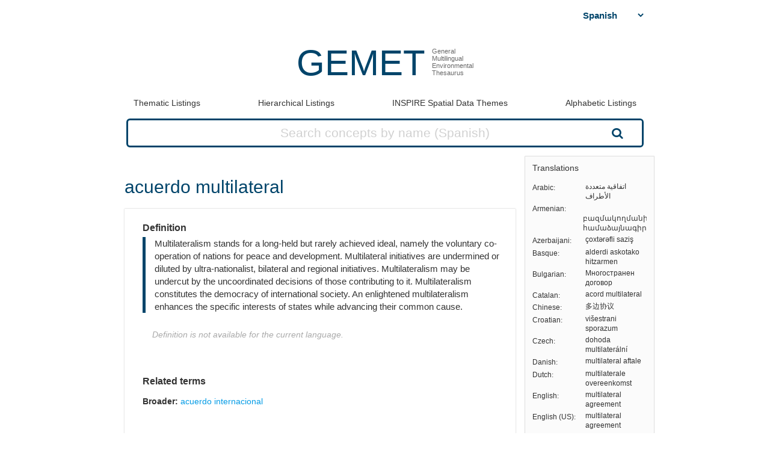

--- FILE ---
content_type: text/html; charset=utf-8
request_url: https://www.eionet.europa.eu/gemet/es/concept/5419
body_size: 16843
content:


<!doctype html>
<html>
  <head>
    <title>
      
 
 acuerdo multilateral

    </title>

    
      <link rel="stylesheet" type="text/css" href="/gemet/static/thesaurus/css/style.css" />
      <link rel="stylesheet" type="text/css" href="/gemet/static/thesaurus/css/bootstrap.min.css">
      <!--   <link rel="stylesheet" type="text/css" href="/gemet/static/thesaurus/css/bootstrap-theme.min.css"> -->
      <link rel="stylesheet" type="text/css" href="/gemet/static/thesaurus/css/materialize.min.css">
      <link rel="stylesheet" type="text/css" href="https://maxcdn.bootstrapcdn.com/font-awesome/4.7.0/css/font-awesome.min.css">
      <link rel="stylesheet" type="text/css" href="/gemet/static/thesaurus/css/select2.min.css" />
    
  </head>

  <body>

      <nav></nav>

      <div class="content container">
        
  

<!-- header -->
<div class="gemet-header">
  <!-- title -->
  <div class="header-title">
    <a href="/gemet/es/themes/" class="title">GEMET</a>
    <div class="subtitle">General<br>Multilingual<br>Environmental<br>Thesaurus</div>
    <div class="search_bar search_bar_fix">
      <div class="search_dropdown">
        <select name="select-language" id="js-change-language">
        
          <option value="ar"
          href="/gemet/ar/concept/5419"
          
          >Arabic</option>
        
          <option value="hy"
          href="/gemet/hy/concept/5419"
          
          >Armenian</option>
        
          <option value="az"
          href="/gemet/az/concept/5419"
          
          >Azerbaijani</option>
        
          <option value="eu"
          href="/gemet/eu/concept/5419"
          
          >Basque</option>
        
          <option value="bg"
          href="/gemet/bg/concept/5419"
          
          >Bulgarian</option>
        
          <option value="ca"
          href="/gemet/ca/concept/5419"
          
          >Catalan</option>
        
          <option value="zh-CN"
          href="/gemet/zh-CN/concept/5419"
          
          >Chinese</option>
        
          <option value="hr"
          href="/gemet/hr/concept/5419"
          
          >Croatian</option>
        
          <option value="cs"
          href="/gemet/cs/concept/5419"
          
          >Czech</option>
        
          <option value="da"
          href="/gemet/da/concept/5419"
          
          >Danish</option>
        
          <option value="nl"
          href="/gemet/nl/concept/5419"
          
          >Dutch</option>
        
          <option value="en"
          href="/gemet/en/concept/5419"
          
          >English</option>
        
          <option value="en-US"
          href="/gemet/en-US/concept/5419"
          
          >English (US)</option>
        
          <option value="et"
          href="/gemet/et/concept/5419"
          
          >Estonian</option>
        
          <option value="fi"
          href="/gemet/fi/concept/5419"
          
          >Finnish</option>
        
          <option value="fr"
          href="/gemet/fr/concept/5419"
          
          >French</option>
        
          <option value="ka"
          href="/gemet/ka/concept/5419"
          
          >Georgian</option>
        
          <option value="de"
          href="/gemet/de/concept/5419"
          
          >German</option>
        
          <option value="el"
          href="/gemet/el/concept/5419"
          
          >Greek</option>
        
          <option value="hu"
          href="/gemet/hu/concept/5419"
          
          >Hungarian</option>
        
          <option value="is"
          href="/gemet/is/concept/5419"
          
          >Icelandic</option>
        
          <option value="ga"
          href="/gemet/ga/concept/5419"
          
          >Irish</option>
        
          <option value="it"
          href="/gemet/it/concept/5419"
          
          >Italian</option>
        
          <option value="lv"
          href="/gemet/lv/concept/5419"
          
          >Latvian</option>
        
          <option value="lt"
          href="/gemet/lt/concept/5419"
          
          >Lithuanian</option>
        
          <option value="mt"
          href="/gemet/mt/concept/5419"
          
          >Maltese</option>
        
          <option value="no"
          href="/gemet/no/concept/5419"
          
          >Norwegian</option>
        
          <option value="pl"
          href="/gemet/pl/concept/5419"
          
          >Polish</option>
        
          <option value="pt"
          href="/gemet/pt/concept/5419"
          
          >Portuguese</option>
        
          <option value="ro"
          href="/gemet/ro/concept/5419"
          
          >Romanian</option>
        
          <option value="ru"
          href="/gemet/ru/concept/5419"
          
          >Russian</option>
        
          <option value="sk"
          href="/gemet/sk/concept/5419"
          
          >Slovak</option>
        
          <option value="sl"
          href="/gemet/sl/concept/5419"
          
          >Slovenian</option>
        
          <option value="es"
          href="/gemet/es/concept/5419"
          selected="selected"
          >Spanish</option>
        
          <option value="sv"
          href="/gemet/sv/concept/5419"
          
          >Swedish</option>
        
          <option value="tr"
          href="/gemet/tr/concept/5419"
          
          >Turkish</option>
        
          <option value="uk"
          href="/gemet/uk/concept/5419"
          
          >Ukrainian</option>
        
        </select>
      </div>
    </div>
  </div>
  <div class="gemet-menu">
  <button title="mobile-menu-button" class="expand-button menu-button"><i class="fa fa-bars" aria-hidden="true"></i></button>
  <a class=""
     href="/gemet/es/themes/">Thematic Listings</a>
  <!-- &nbsp;|&nbsp; -->
  <a class=""
     href="/gemet/es/groups/">Hierarchical Listings</a>
  <!-- &nbsp;|&nbsp; -->
  <a class=""
     href="/gemet/es/inspire-themes/">INSPIRE Spatial Data Themes</a>
  <!-- &nbsp;|&nbsp; -->
  <a class="alphabet "
     href="/gemet/es/alphabetic/">Alphabetic Listings</a>
  <!-- &nbsp;|&nbsp; -->
  <!-- <a href="/gemet/es/search/">Search Thesaurus</a> -->
  <a class="search-button ">
    Search Thesaurus
  </a>
</div>

<div class="search_bar huge">
  <form method="get"
        action='/gemet/es/search/'
        id='search-form'
        name="search-query"
        placeholder="Concepts, Groups, Themes...">
    
      <label for="id_query">Query:</label>
      <input id="id_query" type="text" name="query"
             value="" maxlength="255"
             placeholder="Search concepts by name (Spanish)"
             title="Search concepts by name (active language: Spanish)"/>
    
    <button type="submit" value="Search">Search</button>
  </form>

</div>

</div>

<!-- menu -->

<!--/header -->


  <!-- Side bar -->
  <div class="side-bar box">
    <!-- Translations -->
    <button class="expand-button">
      <img src="/gemet/static/thesaurus/img/language-icon.png"/>
    </button>
    <h6 class="no-margin-top">Translations</h6>
    <ul id="translations" class="dl-inline no-list">
      
      <li class="clearfix">
        <div class="dt">Arabic</div>
        <div class="dd">اتفاقية متعددة الأطراف</div>
      </li>
      
      <li class="clearfix">
        <div class="dt">Armenian</div>
        <div class="dd">բազմակողմանի համաձայնագիր</div>
      </li>
      
      <li class="clearfix">
        <div class="dt">Azerbaijani</div>
        <div class="dd">çoxtərəfli saziş</div>
      </li>
      
      <li class="clearfix">
        <div class="dt">Basque</div>
        <div class="dd">alderdi askotako hitzarmen</div>
      </li>
      
      <li class="clearfix">
        <div class="dt">Bulgarian</div>
        <div class="dd">Многостранен договор</div>
      </li>
      
      <li class="clearfix">
        <div class="dt">Catalan</div>
        <div class="dd">acord multilateral</div>
      </li>
      
      <li class="clearfix">
        <div class="dt">Chinese</div>
        <div class="dd">多边协议</div>
      </li>
      
      <li class="clearfix">
        <div class="dt">Croatian</div>
        <div class="dd">višestrani sporazum</div>
      </li>
      
      <li class="clearfix">
        <div class="dt">Czech</div>
        <div class="dd">dohoda multilaterální</div>
      </li>
      
      <li class="clearfix">
        <div class="dt">Danish</div>
        <div class="dd">multilateral aftale</div>
      </li>
      
      <li class="clearfix">
        <div class="dt">Dutch</div>
        <div class="dd">multilaterale overeenkomst</div>
      </li>
      
      <li class="clearfix">
        <div class="dt">English</div>
        <div class="dd">multilateral agreement</div>
      </li>
      
      <li class="clearfix">
        <div class="dt">English (US)</div>
        <div class="dd">multilateral agreement</div>
      </li>
      
      <li class="clearfix">
        <div class="dt">Estonian</div>
        <div class="dd">mitmepoolne leping</div>
      </li>
      
      <li class="clearfix">
        <div class="dt">Finnish</div>
        <div class="dd">monenvälinen sopimus</div>
      </li>
      
      <li class="clearfix">
        <div class="dt">French</div>
        <div class="dd">accord multilatéral</div>
      </li>
      
      <li class="clearfix">
        <div class="dt">Georgian</div>
        <div class="dd">მრავალმხრივი შეთანხმება</div>
      </li>
      
      <li class="clearfix">
        <div class="dt">German</div>
        <div class="dd">Multilaterales Abkommen</div>
      </li>
      
      <li class="clearfix">
        <div class="dt">Greek</div>
        <div class="dd">πολυμερής συμφωνία</div>
      </li>
      
      <li class="clearfix">
        <div class="dt">Hungarian</div>
        <div class="dd">többoldalú megállapodás</div>
      </li>
      
      <li class="clearfix">
        <div class="dt">Icelandic</div>
        <div class="dd">marghliða samkomulag</div>
      </li>
      
      <li class="clearfix">
        <div class="dt">Irish</div>
        <div class="dd">comhaontú iltaobhach</div>
      </li>
      
      <li class="clearfix">
        <div class="dt">Italian</div>
        <div class="dd">accordo multilaterale</div>
      </li>
      
      <li class="clearfix">
        <div class="dt">Latvian</div>
        <div class="dd">daudzpusējs līgums</div>
      </li>
      
      <li class="clearfix">
        <div class="dt">Lithuanian</div>
        <div class="dd">daugiašalis susitarimas</div>
      </li>
      
      <li class="clearfix">
        <div class="dt">Maltese</div>
        <div class="dd">ftehim multilaterali</div>
      </li>
      
      <li class="clearfix">
        <div class="dt">Norwegian</div>
        <div class="dd">multilateral avtale</div>
      </li>
      
      <li class="clearfix">
        <div class="dt">Polish</div>
        <div class="dd">porozumienie wielostronne</div>
      </li>
      
      <li class="clearfix">
        <div class="dt">Portuguese</div>
        <div class="dd">acordos multilaterais</div>
      </li>
      
      <li class="clearfix">
        <div class="dt">Romanian</div>
        <div class="dd">acord multilateral</div>
      </li>
      
      <li class="clearfix">
        <div class="dt">Russian</div>
        <div class="dd">многостороннее соглашение</div>
      </li>
      
      <li class="clearfix">
        <div class="dt">Slovak</div>
        <div class="dd">multilaterálna dohoda</div>
      </li>
      
      <li class="clearfix">
        <div class="dt">Slovenian</div>
        <div class="dd">večstranski (multilateralni) sporazum</div>
      </li>
      
      <li class="clearfix">
        <div class="dt">Spanish</div>
        <div class="dd">acuerdo multilateral</div>
      </li>
      
      <li class="clearfix">
        <div class="dt">Swedish</div>
        <div class="dd">multilateralt avtal</div>
      </li>
      
      <li class="clearfix">
        <div class="dt">Turkish</div>
        <div class="dd">çok taraflı sözleşme</div>
      </li>
      
      <li class="clearfix">
        <div class="dt">Ukrainian</div>
        <div class="dd">багатостороння угода</div>
      </li>
      
    </ul>
  </div>

  <!-- Concept -->
  <div class="selected-word">
    <div id="prefLabel">
      acuerdo multilateral
    </div>
    
  </div>

  <div class="text-area-wrapper">

  <!-- Definition -->
  <div class="text-area" id="definition">

  <div class="text-area">

    <h5 class="h5">Definition</h5>

    <p>
      Multilateralism stands for a long-held but rarely achieved ideal, namely the voluntary co-operation of nations for peace and development. Multilateral initiatives are undermined or diluted by ultra-nationalist, bilateral and regional initiatives. Multilateralism may be undercut by the uncoordinated decisions of those contributing to it. Multilateralism constitutes the democracy of international society. An enlightened multilateralism enhances the specific interests of states while advancing their common cause.
      
    </p>
    
    <p class="alert">Definition is not available for the current language.</p>
    

  </div>

 <!-- Alternatives -->
    

  <!-- Related terms -->
 <div class="text-area">
  <h5 class="h5">Related terms</h5>

  <!-- Broader -->
    
    <div>
      <h6>Broader:</h6>
       <ul class="listing">
        
        <li>
          <a href="/gemet/es/concept/4417">
              acuerdo internacional
          </a>
        </li>
        
      </ul>
    </div>
    

  <!-- Related -->
  

  <!-- Narrower -->
  

</div>
   <!-- Themes -->
    
      <div class="text-area">
        <h5 class="h5">Themes:</h5>
        <ul class="listing">
          
          <li>
            <a href="/gemet/es/theme/1">
                administración
            </a>
          </li>
          
        </ul>
      </div>
    

  <!-- Groups -->
    
      <div class="text-area">
          <h5 class="h5">Group:</h5>
            <ul class="listing">
            
              <li>
                <a href="/gemet/es/group/96">
                    ADMINISTRACIÓN, GESTIÓN, POLÍTICA, INSTITUCIONES, PLANIFICACIÓN
                </a>
              </li>
            
          </ul>
      </div>
    

  </div>
</div>

  <!-- Other relations -->
<div class="text-area modified">
  <h5 class="h5">Other relations</h5>
  <div class="listing">
    
    
    <ul>
      <h6 class="inline">Has exact match: </h6>
      
          <li class="inline">
          <a href="http://eurovoc.europa.eu/3463">EuroVoc: multilateral agreement</a></li>
      
    </ul>

    
    <ul>
      <h6 class="inline">Wikipedia article: </h6>
      
          <li class="inline">
          <a href="http://en.wikipedia.org/wiki/Multilateral_treaty">Multilateral treaty</a></li>
      
    </ul>

    
  </div>
</div>

  <!-- Scope -->
<div class="text-area modified" id="scope">
  <h5 class="h5">Scope note</h5>
  
    <p class="alert">Scope note is not available.</p>
  
</div>
  <!-- Concept URL -->
<div class="text-area" id="concepturl">
  <h5 class="h5 h5-url">Concept URL:
  http://www.eionet.europa.eu/gemet/concept/5419
  </h5>
</div>


      </div>

      <div class="footer-menu">
        
          <a href="/gemet/es/themes/">GEMET</a>
           |
          <a href="/gemet/es/exports/rdf/latest">Download</a>
          &nbsp;|&nbsp;
          <a href="/gemet/es/alphabets/">Alphabets</a>
          &nbsp;|&nbsp;
          <a href="/gemet/es/about/">About GEMET</a>
          &nbsp;|&nbsp;
          <a href="/gemet/es/webservices/">Web Services</a>
          &nbsp;|&nbsp;
          <a href="/gemet/es/definition-sources/">Definition sources</a>
          &nbsp;|&nbsp;
          <a href="/gemet/es/changes/">History of changes</a>
          &nbsp;|&nbsp;
          <a href="mailto:gemet@eea.europa.eu">Contact</a>

          
            &nbsp;|&nbsp;
            <a href="/gemet/auth/login/">Login</a>
          

        
        
    <div>
  
    
      GEMET - Concepts, version 4.2.3,
  6 Dec 2021
    
  
</div>


      </div>
    </div>

    <div class="backdrop-site"></div>
    <script src="/gemet/static/thesaurus/js/jquery.min.js"></script>
    <script src="/gemet/static/thesaurus/js/bootstrap.min.js"></script>
    <script src="/gemet/static/thesaurus/js/main.js"></script>
    <script src="/gemet/static/thesaurus/js/materialize.min.js"></script>

    
      <script type="text/javascript">
        var _paq = window._paq || [];
        /* tracker methods like "setCustomDimension" should be called before "trackPageView" */
        _paq.push(['trackPageView']);
        _paq.push(['enableLinkTracking']);
        (function() {
          var u="https://matomo.eea.europa.eu/";
          _paq.push(['setTrackerUrl', u+'matomo.php']);
          _paq.push(['setSiteId', '38']);
          var d=document, g=d.createElement('script'), s=d.getElementsByTagName('script')[0];
          g.type='text/javascript'; g.async=true; g.defer=true; g.src=u+'matomo.js'; s.parentNode.insertBefore(g,s);
        })();
      </script>
    
</body>
</html>


--- FILE ---
content_type: text/css
request_url: https://www.eionet.europa.eu/gemet/static/thesaurus/css/style.css
body_size: 8827
content:
/* remove default style for visited links */

a:visited{
    color: #2a6495;
}
/* before */

.direction-rtl {
    direction: rtl;
    text-align: right !important;
}

#workarea {
    font-family: 'Roboto', sans-serif;
    margin-top: -26px;
    padding-top: 26px;
    overflow-x: visible;
    font-size: 110%
}

.direction-rtl ul,
#workarea .direction-rtl ul {
    margin-left: auto!important;
    margin-right: 1.5em!important;
}

#left-box {
    width: 50%;
    float: left;
}

#right-box {
    margin-left: 51%;
}

.selected-elm {
    font-weight: bold;
    color: black;
}

.unavailable-letter {
    color: #aaa;
}

:before,
:after {
    font-family: FontAwesome;
}


/* helpers */


/* box */

.box {
    padding: 8px;
    background: #fbfbfb;
    border: 1px solid #ddd;
}

.box:before,
.box:after {
    content: " ";
    display: table;
}

.box:after {
    clear: both;
}


/* regular */

.regular {
    font-family: 'Roboto', sans-serif;
    font-size: 14px;
}


/* clearfix `*/

.clearfix:after {
    visibility: hidden;
    display: block;
    font-size: 0;
    content: " ";
    clear: both;
    height: 0;
}

.clearfix {
    display: inline-block;
}


/* start commented backslash hack \*/

* html .clearfix {
    height: 1%;
}

.clearfix {
    display: block;
}


/* close commented backslash hack */


/* list inline */

.list-inline {
    list-style-type: none;
    list-style-image: none;
    padding-left: 0;
    margin-left: -0.5em;
    margin-right: -0.5em;
}

.list-inline > li {
    display: inline-block;
    padding-left: 0.5em;
    padding-right: 0.5em;
}


/* dl-inline */

.dl-inline {
    margin-left: auto!important;
    margin-bottom: 12px;
}

.dl-inline .dt {
    float: left;
    width: 108px;
    margin-top: 0;
    margin-bottom: 0;
    margin-right: 12px;
    font-family: 'Muli', sans-serif;
    font-weight: normal;
}

.dl-inline .dt:after {
    content: ":";
}

.dl-inline .dd a {
    text-decoration: none!important;
}

.dl-inline .dd {
    margin-left: 120px!important;
    /* .dt width+margin; override eionet style */
    margin-top: 0!important;
}

.dl-inline .dd > li {
    display: inline;
}

.dl-inline .dd > li:after {
    content: ", ";
}

.edit-page li:after {
    /*content:'';*/
    display: none!important;
}

.dl-inline .dd > li:last-child:after {
    content: "";
}

ul.dl-inline > li {
    overflow: auto;
    margin-bottom: .5em;
}

#workarea .dl-inline .dd-list {
    margin-left: 120px;
}


/* no-visit */

.no-visit a:visited,
a.no-visit:visited {
    color: #2a6495;
}


/* muted */

.muted {
    color: #aaa;
}


/* small */

.small {
    font-size: smaller;
}


/* alert */

.alert {
    /*padding: 0.25em 0.5em;*/
    /*border-left: 3px solid #00446a;
        background: #C4DCE9;*/
    font-style: italic;
    color: #aaa;
    box-shadow: none!important;
}


/* caption */

.caption {
    font-size: smaller;
    font-style: italic;
}


/* example */

.example {
    padding: 0.25em;
    border: 1px dotted #ddd;
    background-color: #f6f6f6;
}

.example:before {
    content: "Example";
    display: block;
    font-style: italic;
    font-size: smaller;
    margin-bottom: 0.25em;
    color: #aaa;
}


/* important-note */

.important {
    padding-left: 1.5em;
    padding-right: 1.5em;
}

.important:before {
    content: "Important Note! ";
    font-weight: bold;
    display: block;
}


/* headings */

#workarea .h5-url,
.h5-url {
    border-bottom: 0!important;
    text-align: center;
    clear: both;
}


/* table */

.table {
    empty-cells: show;
    border-collapse: collapse;
    width: 100%;
    border: 1px solid #ddd;
    margin-bottom: 1em;
}

.table.auto {
    width: auto;
}

.table th {
    text-align: left;
    padding: 0.5em 1em;
    /*background-color: #f6f6f6;*/
}

.table td {
    vertical-align: top;
    padding: 0.5em 1em;
    border-top: 1px solid #ddd;
}

.table tbody tr:first-child td {
    border-top: 2px solid #ddd;
}

.table tbody tr:last-child td {
    border-bottom: 2px solid #ddd;
}


/* hr */

hr {
    margin: 1em auto;
    border: 0;
    height: 1px;
    background: #ddd;
}


/* letter-pagination */

.letter-pagination {
    margin: 0.5em auto;
    padding-bottom: 1em;
    border-bottom: 1px solid #ddd;
}

.letter-pagination a {
    display: inline-block;
    *display: inline;
    *zoom: 1;
    text-decoration: none;
    padding: 2px;
}

.letter-pagination a:visited {
    color: #2a6495;
}


/* pagination */

.pagination {
    margin: 1em auto;
}

.pagination a {
    display: inline-block;
    *display: inline;
    *zoom: 1;
    padding: 2px;
    text-decoration: none;
}


/* no-list */

#workarea .no-list {
    list-style-type: none!important;
    list-style-image: none!important;
    padding-left: 0!important;
    margin-left: 0!important;
    margin-right: 0!important;
}


/* floats */

.float-left {
    float: left;
}

.float-right {
    float: right;
}


/* margins */

.no-margin {
    margin: 0 !important;
}

.no-margin-top {
    margin-top: 0 !important;
}

.no-margin-right {
    margin-right: 0 !important;
}

.no-margin-bottom {
    margin-bottom: 0 !important;
}

.no-margin-left {
    margin-left: 0 !important;
}


/* after */

@media (max-width: 700px) {
    .hidden-mobile {
        display: none!important;
    }
    #workarea {
        clear: none;
        border: none;
    }
}

@media (min-width: 701px) {
    .hidden-desktop {
        display: none!important;
    }
}


/* side-bar */

.side-bar {
    float: right;
    max-width: 420px;
    padding: 12px;
    font-size: smaller;
    margin-left: 0;
    margin-right: -15px;
    margin-bottom: 1em;
    border-radius: 1px;
    border-top-right-radius: 0;
    border-bottom-right-radius: 0;
    position: relative;
    /*right: -26px;*/
    /*border-top-left-radius: 0;*/
    transition: all 300ms;
}

.edit-page .side-bar {
    margin-right: -34px;
    margin-left: 1rem;
    margin-bottom: 0;
}


/* download */

#download [type="submit"] {
    display: block;
    width: 100%;
}


/* translations */

#translations > li {
    margin-bottom: 0.25em;
    overflow: hidden;
}

#translations > li:last-child {
    margin-bottom: 0;
}

#translations .dt {
    width: 76px;
    float: left;
}

#translations .dd {
    margin-left: 84px!important;
}


/* definition-sources */

#definition-sources > li {
    margin-bottom: 0.25em;
}

#definition-sources a {
    text-decoration: none;
}


/* select-language */

.select-language {
    /*display: block;
        width: 100%;*/
    min-width: 240px;
}


/* alphabet-letters */

.alphabet-letters {
    margin: 1em 0 1em 0!important;
    font-family: monospace;
    font-size: larger;
    position: relative;
    list-style-type: none;
    counter-reset: letter;
}

.alphabet-letters > li {
    float: left;
    white-space: nowrap;
    margin-right: -1px;
    text-align: center;
    min-width: 1em;
}

.alphabet-letters.direction-rtl > li {
    float: right;
    margin-right: auto;
    margin-left: -1px;
}


/* list counter */


/*.alphabet-letters > li:before {
        counter-increment: letter;
        font-size: smaller;
        content: counter(letter);
        display: block;
        color: #aaa;
    }*/

.alphabet-letters .alphabet-letter {
    display: block;
    padding: 1px 3px;
    border: 1px solid #ddd;
    margin-bottom: -1px;
}


/* listing */

.listing.direction-rtl {
    margin-left: auto!important;
    margin-right: 1.5em!important;
}

.listing a {
    text-decoration: none;
}

.listing a:hover {
    text-decoration: underline;
}

.listing.columns {
    /*margin-bottom: -420px;*/
    position: relative;
}

.listing.columns > li {
    width: 50%;
    float: left;
}

.listing.columns.direction-rtl > li {
    float: right;
}


/* split-20 column listing */

.columns.split-20 > li:nth-child(-n+20) {
    clear: left;
}

.columns.split-20 > li:nth-child(n+21) {
    margin-left: 50%;
    float: none;
}

.columns.split-20.direction-rtl > li:nth-child(-n+20) {
    clear: right;
}

.columns.split-20.direction-rtl > li:nth-child(n+21) {
    margin-left: auto;
    margin-right: 50%;
    float: none;
}


/* inspire-themes -> columns with 17 concepts each */

.columns.split-17 > li:nth-child(-n+17) {
    clear: left;
}

.columns.split-17 > li:nth-child(n+18) {
    margin-left: 50%;
    float: none;
}

.columns.direction-rtl.split-17 > li:nth-child(-n+17) {
    clear: right;
}

.columns.direction-rtl.split-17 > li:nth-child(n+18) {
    margin-left: auto;
    margin-right: 50%;
    float: none;
}


/*#workarea .listing .listing {
    margin-left: 1.5em!important;
}*/

#workarea .listing.direction-rtl .listing {
    margin-left: auto!important;
    margin-right: 1.5em!important;
}

.columns:before,
.columns:after {
    display: table;
    content: "";
}

.columns:after {
    clear: both;
}


/* toggle-collapse */

.toggle-collapse {
    display: block;
    float: left;
    margin-top: 0.2em;
    margin-right: 0.5em;
    height: 0.8em;
    width: 0.8em;
    line-height: 0.8em;
    text-align: center;
    /* // border: 1px solid #ccc;
    // color: black!important; */
    text-decoration: none!important;
}

.direction-rtl .toggle-collapse {
    float: right;
    margin-left: 0.5em;
    margin-right: auto;
}


/* about-links */

.about-links {
    text-decoration: none;
}


/* #workarea */

#workarea:before,
#workarea:after {
    display: table;
    content: "";
}

#workarea:after {
    clear: both;
}

#workarea {
    /*padding-bottom: 60px;*/
    margin-left: 0;
    font-size: 110%;
}


/* header */

.gemet-header {
    margin-bottom: 1em;
    line-height: 1.5em;
}

.gemet-header:before,
.gemet-header:after {
    display: table;
    content: "";
}

.gemet-header:after {
    clear: both;
}

.gemet-header,
.gemet-header > * {
    -webkit-box-sizing: border-box;
    -moz-box-sizing: border-box;
    box-sizing: border-box;
}

.gemet-header input[type="search"],
.gemet-header input[type="text"],
.gemet-header input[type="submit"],
.gemet-header select {
    display: block;
    -webkit-box-sizing: border-box;
    -moz-box-sizing: border-box;
    box-sizing: border-box;
    height: 2em;
}


/* header-title */

.header-title {
    margin-top: 1rem;
    margin-bottom: 1rem;
    text-align: center;
    position:relative;
}


/* header-actions */

.header-actions:before,
.header-actions:after {
    display: table;
    content: "";
}

.header-actions:after {
    clear: both;
}


/* header-search */

.header-search {
    float: right;
}

.header-search label {
    display: block;
    font-size: smaller;
    color: #999;
}

.header-search input[type="search"],
.header-search input[type="text"] {
    float: left;
    margin: 0;
    min-width: 150px;
}

.header-search input[type="submit"] {
    float: left;
    text-align: center;
    width: 64px;
}


/* header-language */

.header-language {
    float: right;
    -webkit-box-sizing: border-box;
    -moz-box-sizing: border-box;
    box-sizing: border-box;
    margin-right: 1em;
}

.header-language label {
    display: block;
    font-size: smaller;
    color: #999;
}

.header-language select {
    min-width: 96px;
    max-width: 120px;
    width: 100%;
}


/* header mobile */

@media (max-width: 700px) {
    .header-actions {
        width: 100%;
    }
    .header-search {
        float: left;
    }
    .header-language {
        margin-right: 0;
    }
}


/* menu */

.gemet-menu a {
    display: inline-block;
    color: white;
    padding: 1rem 11.97px;
    color: #333;
    position: relative;
}

.gemet-menu a.active {
    color: #00446a;
    font-weight: bold;
}

.gemet-menu {
    margin-left: auto;
    margin-right: auto;
    max-width: 860px;
    text-align: right;
    display: flex;
    justify-content: space-between;
}

.gemet-menu a:hover {
    text-decoration: none;
}


/* footer */

.footer-menu {
    font-size: smaller;
    clear: both;
    padding-top: 1em;
    border-top: 1px solid #ddd;
    margin-top: 1em;
    margin-bottom: 1em;
    /* position: absolute; */
    bottom: 0;
    width: 100%;
    margin: 0 auto;
    text-align: center;
}

.footer-menu a {
    text-decoration: none;
    color: inherit;
    font-weight: bold;
    text-transform: uppercase;
}

.footer-menu a:hover {
    text-decoration: underline;
}

.footer-menu a:visited {
    color: inherit;
}


/* 404 */

.error404 > * {
    margin-bottom: 0;
    line-height: 1;
    font-weight: bold;
    padding: 0!important;
    margin: 0!important;
}

.error404 h1 {
    font-size: 28px!important;
    padding-bottom: 40px!important;
}

.error404 p {
    font-size: 16px!important;
}

.error404 a {
    color: #2a6495;
    text-decoration: none;
}

.error404 a:hover {
    color: #a5ced1;
}


/* API docs */

.documentwrapper a.headerlink:link {
    background: none!important;
    color: #CEDCE0!important;
}

.documentwrapper a.headerlink:visited {
    color: #CEDCE0!important;
}

.documentwrapper a.headerlink:hover {
    color: #315076!important;
}

.documentwrapper th.field-name {
    padding-left: 0;
    white-space: nowrap;
}

.documentwrapper td.field-body ul {
    margin-top: 0!important;
}

.documentwrapper td.field-body p {
    margin-top: .2em;
}

.documentwrapper .function .descname {
    font-size: 1.3em;
}

.documentwrapper table.docutils {
    border-collapse: collapse;
    margin-top: .4em;
    margin-bottom: .4em;
}

.documentwrapper table.docutils tbody td {
    padding: .2em .3em .2em .5em;
}

.documentwrapper table.docutils tr td:first-child {
    white-space: nowrap;
}

.documentwrapper pre {
    font-size: .9em;
}

.documentwrapper .pre {
    font-size: 1.1em;
}

.btn-remove {
    border: none;
    position: relative;
    top: -7px;
    background: transparent;
    left: -6px;
    font-weight: 600;
}

.btn-remove:hover {
    color: #b92c28;
}

#alternativeList {
    margin-top: 1.5rem;
}

.btn-remove-down {
    border: none;
    position: absolute;
    top: 0;
    background: transparent;
    /* color: #b92c28; */
    right: 0;
    font-weight: 600;
    font-size: 1.2rem;
    display: none;
}

.btn-remove-down:hover {
    color: #b92c28;
}

li:hover .btn-remove-down {
    display: block;
}

.edit-page .listing li {
    position: relative;
    display: block;
    padding-left: .5rem;
    border-collapse: collapse;
    padding: .5rem;
}

.edit-page .listing button {
    float: right;
}

.edit-page .dl-header .button-elements {
    /*display: block;*/
}

.edit-page .dl-header {
    display: block;
    padding-bottom: .5rem;
    border-bottom: 1px solid #eee;
}

.edit-page .text-area .dl-header:last-of-type {
    border-bottom: none;
}

.edit-page .dl-header h6,
.edit-page .dl-header h4,
.edit-page .dl-header h5,
.edit-page .dl-header h3 {
    display: inline-block;
}

.edit-page .dl-inline .button-elements {
    margin-left: .5rem;
}

.btn *,
.btn-large *,
.btn {
    font-size: 11px!important;
    height: 28px!important;
    line-height: 28px!important;
}

.edit-page .dl-inline {
    margin-bottom: 0;
}

.edit-page .text-area {
    /*padding-bottom: 0;*/
}

.edit-page .alternative-item {
    margin-bottom: 1rem;
}

.edit-page .input-area.input-field.visible {
    display: block;
}

.edit-page .other-item {
    display: block;
    /*  padding: 0;
    padding-top: 1rem;*/
}

.edit-page .element {}

.edit-page .other-item button {
    float: right;
    margin-right: -24px;
}

.edit-page .alternative-header .button-elements {
    display: block;
}

.edit-page .alternative-item {
    float: none;
    display: block;
}

.edit-page .alternative-item button {
    float: right;
}

.btng.add,
.btng.deleteRelation {
    max-width: 109px;
}

.edit-page .listing {
    margin-top: 2.5rem;
    list-style-image: none!important;
    list-style-type: none!important;
    margin-left: 0!important;
    /*display: flex;*/
    list-style-type: none;
    /*flex-wrap: wrap;*/
    /* width: auto; */
    box-sizing: border-box;
}


/* edit pages */

.status-pending {
    /*text-shadow: 0px 0px 6px rgba(15, 183, 0, 0.4);*/
    color: #069641;
}

.status-deleted_pending {
    /*text-shadow:0px 0px 6px rgba(177, 0, 0, 0.4);*/
    color: #a70f0f;
}

.status-deleted_pending a {
    color: #a70f0f;
}

.status-pending a {
    color: #069641;
}

.edit-page .text-area {
    /*border-radius: 6px;*/
    /*box-shadow: 0px 0px 2px #676161;*/
    /*overflow: hidden;*/
    margin-bottom: 1rem;
    border: 1px solid #aaa;
    /*border: 1px solid #00446a;*/
    /*box-shadow: 1px 1px 5px 0px #b7b7b7;*/
    /*background: white;*/
    /*box-shadow: 0px 0px 1px 0px #00446a;*/
}

.edit-page .side-bar {
    border-radius: 0;
    background: white;
}

.button-elements.visible {
    margin-left: 0!important;
}

.edit-page li:hover *,
.edit-page li:hover,
.edit-page .alternative.item:hover,
.edit-page .other-item:hover {
    /*background: #eee;*/
    color: #aaa!important;
}

.edit-page .alternative-item:last-of-type {
    padding-bottom: 1rem;
}

.edit-page .alternative-item button {
    /*margin-right: -17px;*/
}

.edit-page .visible#narrowerInput {
    /*display: block;*/
    margin-bottom: .5rem;
}

.text-area {
    padding: .5rem;
    overflow: hidden;
}

.edit-page .button-elements {
    margin-left: -10px;
}

.edit-page li button {
    /*margin-right: -17px;*/
}

.text-area#definition > .text-area:first-of-type > p:first-of-type {
    /* color: #00446a; */
    font-size: 1rem;
    /* font-weight: 500; */
    border-left: 5px solid #00446a;
    padding-left: 1rem;
    /* border-radius: 2rem; */
}

.dl-header {
    display: flex;
    justify-content: flex-start;
    align-items: center;
}

.dl-inline h6 {
    margin: 0!important;
}

.dl-inline {
    clear: both;
}

.text-area li {
    list-style-image: none;
    list-style-type: none;
}

.text-area li:before {
    content: " | ";
    color: inherit;
    /*color: #00446a;*/
}

.text-area li:first-of-type:before {
    /* // content: ''; */
    display: none;
    color: #00446a;
}

.edit-page .text-area li:before {
    color: inherit;
}

/* .text-area ul {
    // margin: 0!important;
} */

.other-item {
    display: inline-block;
    padding: 1rem;
    border-radius: 6px;
    position: relative;
    margin-right: 1rem;
}

.alternative-item {
    position: relative;
    float: left;
    clear: left;
}

#workarea ul li {
    position: relative;
}

.first-level:before {
    display: none;
    content: '';
}

#leftcolumn {
    display: none;
}

#search-form {
    margin-bottom: 0px;
}

#search-form label {
    display: none;
}

.search_bar {
    overflow: hidden;
    background: #fff;
    border: #b7b7b7 solid 1px;
    border-radius: 6px;
    position: relative;
    margin-left: auto;
    margin-right: auto;
    border: 3px solid #00446a;
}

.search_bar_fix {
    position: absolute;
    margin-left:5rem;
    border: none;
    right: 0;
    border-radius: 0;
    /* //background-color: #C1CFD0; */
    bottom: calc(100% + 2.4rem + 7px);
    height: 26px;
}

.edit-page > .element > .element > .input-field.visible {
    display: inline-block!important;
}

.search_bar input[type=text] {
    border: none;
    box-shadow: none;
    font-weight: 600;
    font-size: 14px;
    padding: .1em .2em;
    margin: 0;
    overflow: hidden;
}

.search_bar input[type=text]:focus {
    outline: none;
}

.search_bar input::placeholder {
    font-size: 21px;
    font-weight: lighter;
    text-align: center;
}

.search_bar button[type=submit] {
    background: white;
    color: rgba(255, 255, 255, 0) !important;
    text-shadow: none;
    border: 1px solid #00446a;
    border:none !important;
    width: 10%;
    min-width: 56px;
    position: absolute;
    top: 0px;
    right: 0px;
    bottom: 0px;
    border: none;
    margin: 0;
    -webkit-user-select: none;
    -moz-user-select: none;
    -ms-user-select: none;
    user-select: none;
}

.search_bar button[type=submit]:after {
    content: '\f002';
    color: #00446a;
    position: absolute;
    top: 25%;
    right: 0;
    bottom: 22%;
    left: 4%;
    font-family: FontAwesome;
    font-size: 1.4em;
}

.search_bar button[type=submit]:hover,
.search_bar button[type=submit]:focus {
    cursor: pointer;
    box-shadow: none;
    outline:none;
}

.search_bar .search_dropdown {
    font-weight: 600;
    min-width: 17px;
    color: #555;
    position: relative;
    top: 0;
    left: 0;
    bottom: 0;
    z-index: 50;
    -webkit-user-select: none;
    -moz-user-select: none;
    -ms-user-select: none;
    user-select: none;
    box-sizing: content-box;
    border:none;
}

.search_bar .search_dropdown:after {
    content: '\f0d7';
    display: none;
    height: 8px;
    width: 10px;
    position: absolute;
    top: 50%;
    right: 10px;
    margin-top: -6px;
}

.search_bar .search_dropdown:hover,
.search_bar .search_dropdown.active {
    cursor: pointer;
    border-right-color: #ccc;
}

#js-change-language {
    font-size: 1rem;
    color: #00446a;
    padding: 0;
    margin: 0;
    box-shadow: none;
}

.search_bar .search_dropdown > select {
    position: relative;
    white-space: nowrap;
    font-size: 15px;
    border: none;
    background: none;
    border-radius: 0;
}

.search_bar input:focus {
    border: none!important;
    box-shadow: none!important;
}

.search_bar .search_dropdown > select:focus {
    outline: none;
}

.search_bar .search_dropdown option {
    padding: .5rem;
}

.search_bar .search_dropdown li:hover {
    background: #e7e7e7;
}

.search_bar .search_dropdown li.selected {
    background: #1C62A8;
    color: #fff;
}

.search_bar.small {
    max-width: 300px;
}

.search_bar.small input[type=text] {
    font-size: 13px;
}

.search_bar.large {
    max-width: 560px;
}

.search_bar.large input[type=text] {
    font-size: 16px;
}

.search_bar.larger {
    max-width: 700px;
}

.search_bar.larger input[type=text] {
    font-size: 18px;
}

.search_bar.huge {
    max-width: 860px;
    background: white;
}

.search_bar.huge input[type=text] {
    font-size: 21px;
}

.search_bar::-webkit-input-placeholder {
    font-weight: 400;
}

.search_bar::-moz-placeholder {
    font-weight: 400;
}

.search_bar:-ms-input-placeholder {
    font-weight: 400;
}

.search_bar::placeholder {
    font-weight: 400;
}

.title {
    font-size: 4rem;
    color: #00446a!important;
    display: inline-block;
}

.title:hover {
    text-decoration: none;
}

.subtitle {
     font-size: .7rem;
    color: #696969;
    margin-left: .5rem;
    display: inline-block;
    text-align: left;
    line-height: 1.2;
    font-family: arial;
}

div.container.header-container.collapse-header:before {
    content: none;
}


.logo-text>span {
    color:black  !important;
}

.right-actions {
    position:initial !important;
    align-items: normal !important;
    margin-top: 17px  !important;
}

.right-actions>.login {
    margin-left: 40px  !important;
    margin-top: 3px  !important;
}

.search-box input {
    box-shadow: inset 0 1px 1px rgba(0,0,0,.075) !important;
    transition: border-color ease-in-out .15s,box-shadow ease-in-out .15s !important;
    border: 1px solid #ccc !important;
    height:27px !important;
    font-size: 1rem !important;
}

i {
    font-family: OpenSans,"Helvetica Neue",Helvetica,Arial,sans-serif !important;
    height:inherit !important;
}

.hasDropDown > i:first-of-type {
    display:none;
}

.hasDropDown {
    transition: none;
    float: none !important;
    padding: 0;
    line-height: initial !important;
}

#portal-globalnav-wrapper {
    height: initial !important;
    line-height: initial !important;
}
.container.header-container {
    width: 100%;
    max-width: unset !important;
    margin-right: auto;
    margin-left: auto;

}

#profilelink:before {
    content: none;
}

.footer-text {
    font-family: OpenSans,"Helvetica Neue",Helvetica,Arial,sans-serif;
    font-size: 16px;

}

.collapse-header .right-actions button {
    top: 5px;
    right: -14px;
}

.right-actions .search-box button {
    top: 8px;
}

:before, :after {
  font-family: 'Glyphicons Halflings';
}

.content-header:before{
    content: none !important;
}

.container.header-container::after {
    content: none !important;
}

#content-header > *::after {
    content: none !important;
}

.header-logo::before {
    display:none;
    content: none !important;
}

@media (min-width: 1600px)  {
    .container.header-container {
        width: 1670px !important;
    }

}
@media (max-width: 320px)  {
    .subtitle br {
        display: none;
    }
    .header-title {
        margin-top: 2rem;
    }
}

@media (max-width: 600px)  {
    .search_bar input::placeholder {
        font-size: 16px;
    }
}

.related-terms {
    display: flex;
    flex-wrap: wrap;
    /*justify-content: space-around;*/
}

.related-terms ul {
    margin: 0!important;
}

/* .related-terms li {
    position: relative;
    margin-left: 1.5rem;
} */

.related-terms > div {
    margin-right: 2rem;
}

.edit-page .related-terms > div {
    margin-right: 0;
}

.selected-word {
    font-size: 2rem!important;
    margin: 3rem 0rem 1rem 0!important;
    color: #00446a!important;
}

.text-area.modified {
    box-shadow: none;
    border-radius: 0;
}

.edit-page .related-terms {
    display: block;
}

#workarea h5 {
    border: none!important;
    position: relative;
}


/*
#workarea h5:after {
    content: '';
    width: 50px;
    border-bottom: 2px solid black;
    position: absolute;
    top: 100%;
    left: 0;
}*/

.button-elements {
    display: inline-block;
}

.input-area {
    display: inline-block;
}

.text-area-wrapper {
    display: flex;
    flex-wrap: wrap;
    margin-right: -16px;
    margin-left: -16px;
}

.text-area#definition {
    width: 100%;
    box-shadow: 0px 0px 2px #aaa;
    padding-left: 1.5rem;
    border-top-right-radius: 1px;
    border-bottom-right-radius: 1px;
}

#definition ul li,
#definition ul,
#definition h5,
#definition h6 {
    display: inline-block;
}

.modified {
    box-shadow: none;
    border-radius: 0;
}

#definition ul li,
#definition h5,
#definition h6 {
    // margin-right: .5rem;
    margin-top: .5rem;
    margin-bottom: .5rem;
}

.inline {
    display: inline-block;
}

h6.inline {
    margin-right: .5rem;
}

.text-area.relations li:after {
    display: none;
}

.text-area.relations li,
.text-area.relations ul {
    position: relative;
}

.text-area.relations ul:before {
    content: "";
    display: block;
    width: 0;
    position: absolute;
    top: 8px;
    left: 5px;
    border-left: 4px solid #e8e8e8;
    bottom: 10px;
    color: inherit;
}

.text-area.relations li:before {
    content: "";
    display: block;
    width: 20px;
    height: 0;
    /* border-top: 1px solid; */
    margin-top: -2px;
    border-top: 4px solid #e8e8e8;
    position: absolute;
    top: 11px;
    left: -17px;
    z-index: 1;
}

.text-area.relations .first-level > li:before {
    display: none;
}

.text-area.relations i {
    z-index: 5;
    position: relative;
    color: #cac8c8;
}

.beautiful-listing ul {
    list-style-type: none;
    margin: 0;
    padding: 0;
}

.beautiful-listing li {
    font: 200 15px/1.5 inherit;
}

.beautiful-listing li a {
    text-decoration: none;
    /*color: rgba(255,255,255,0.7);*/
    -webkit-transition: font-size 0.3s ease, background-color 0.3s ease;
    -moz-transition: font-size 0.3s ease, background-color 0.3s ease;
    -o-transition: font-size 0.3s ease, background-color 0.3s ease;
    -ms-transition: font-size 0.3s ease, background-color 0.3s ease;
    transition: font-size 0.3s ease, background-color 0.3s ease;
    display: block;
}

.beautiful-listing .list-title,
.beautiful-listing h1,
.beautiful-listing h2,
.beautiful-listing h3,
.beautiful-listing h4,
.beautiful-listing h5 {
    margin-left: 1.5rem!important;
}

.beautiful-listing {
    margin-bottom: 3rem;
    margin-top: 1rem;
    border-top-left-radius: 1px;
    border-top-right-radius: 1px;
    /* margin-left: -16px; */
    /* margin-right: -16px; */
    padding: 1rem;
    box-shadow: 0px 0px 3px #aaa;
}

.expand-button {
    display: none;
    position: absolute;
    background: #fbfbfb;
    border: 1px solid #ddd;
}

.edit-page .expand-button {
    border-top-right-radius: 0;
}

.expand-button:focus {
    outline: none;
    background: #fbfbfb;
}

.btn,
.btn-large,
.btn-flat {
    padding: 0!important;
    padding-left: 1rem!important;
    padding-right: 1rem!important;
    color: #424242!important;
    background-color: #ffffff!important;
    box-shadow: 0px 0px 2px 1px #ddd!important;
}

.edit-page {
    background: rgba(238, 238, 238, 0.17);
    margin-left: -18px;
    padding-left: 18px;
    padding-top: .5rem;
    margin-right: -18px;
    padding-right: 18px;
    /* border-radius: 1rem; */
    /* box-shadow: 0px 0px 5px 4px #f5f2f2; */
    border-top: 1px solid #aaa;
    border-bottom: 1px solid #aaa;
}

.edit-page .text-area {
    background: white;
}

.edit-page ul li:last-of-type {
    padding-bottom: 1rem;
}

.btng.cancel,
.btng.save {
    display: none;
}

.visible .btng.cancel,
.visible .btng.save,
.visible.textarea label,
.visible.textarea select,
.visible.textarea div,
.visible.text-field div,
.visible select,
.visible .input-field {
    display: inline-block!important;
}

.input-area.visible {
    display: inline-block;
}

.hidden {
    display: none;
}

a.btn {
    color: #fff;
}

.post-form select {
    display: block;
}

.errorlist li {
    list-style-image: none;
    color: red;
}

.errorlist {
    margin-left: 0!important;
}


/*mobile*/

@media (max-width: 800px) {
    .side-bar {
        position: fixed;
        top: 0;
        right: 0;
        z-index: 99;
        bottom: 0;
        width: 240px;
        transform: translateX(100%);
    }
    .listing.columns > li {
        margin-right: 18px;
    }
    #workarea ul li {
        word-wrap: break-word;
    }
    .edit-page .side-bar {
        margin-right: 0!important;
        margin-left: 0!important;
    }
    .gemet-menu.expand {
        width: 240px;
    }
    .expand-button {
        top: 54%;
        display: block;
        padding: .5rem;
        right: 100.5%;
        border-top-left-radius: 6px;
        border-bottom-left-radius: 6px;
        padding-right: 1rem;
        background: #00446a;
        border: none!important;
    }
    .expand-button:focus{
        background: #00446a;
        border: none;
    }
    .expand .expand-button {
        padding-right: .3rem;
    }
    .expand-button img {
        width: 30px;
        height: 30px;
        max-width: initial;
    }
    #translations {
        overflow-y: auto;
        max-height: 95%;
    }
    .gemet-menu {
        position: fixed;
        top: 0;
        bottom: 0;
        right: -4px;
        background: white;
        z-index: 100;
        text-align: left;
        width: 0;
        border-left: 3px solid #00446a;
        transition: all 300ms;
    }
    .gemet-menu a {
        display: block;
        white-space: nowrap;
        margin-top: 2rem;
        border-radius: 0!important;
    }
    .backdrop-site {
        background: rgba(0, 0, 0, 0.4);
        z-index: 80!important;
        position: fixed!important;
        top: 0!important;
        bottom: 0!important;
        left: 0!important;
        display: none;
        right: 0;
    }
    .menu-button {
        top: 39%;
        background: #00446a;
        color: white;
        white-space: nowrap;
        border: none;
        font-size: 24px;
        padding: 10px;
    }
    .menu-button:focus {
        background: #00446a;
    }
    .sidebar-open .backdrop-site {
        display: block;
    }
    .sidebar-open {
        overflow: hidden;
    }
    .expand {
        // width: 240px!important;
        margin: 0;
        z-index: 200;
        transform: translateX(0);
        /*overflow: auto!important;*/
    }
    .search_bar.huge {
        max-width: 88%;
    }
    .search_bar {
        border-width: 2px;
    }
    #workarea .content {
        padding: 0 1rem;
    }
    .gemet-menu {
        display: block;
    }
    .gemet-menu a.active:before {
        display: none;
    }
    .gemet-menu a.active {
        background: #00446a;
        color: white;
    }
}

a.search-button {
    display: none;
}

.active.search-button {
    background: #00446a;
    color: white;
    border-top-left-radius: 1px;
    border-top-right-radius: 1px;
}

.search-button.active {
    color: white!important;
}

.active.search-button:before {
    display: none;
}

.release-form select {
    display: block !important;
}

.history.status-pending:before {
    content: " + ";
}

.history.status-deleted_pending:before {
    content: " - "
}

@media (min-width:800px) {
    .text-area-wrapper {
        width: 75%;
        box-sizing: border-box;
    }
    .text-area {
        float: left;
        width: 75%;
        box-sizing: border-box;
    }
    .source.text-area,
    .source.text-area .text-area {
        float: initial;
        width: 100%;
    }
    .edit-page .text-area {
        float: none;
        width: auto;
    }
    .side-bar {
        max-width: 25%;
        box-sizing: border-box;
    }
}

#workarea h2,
#workarea h3,
#workarea h4 {
    background: none;
    border-top: none;
    padding: 0;
}

.edit-page.history .text-area {
    padding: 0;
    padding-left: 0rem;
    border: none;
    background: transparent;
}

.edit-page.history .well {
    flex-basis: 30%;
    min-width: 30%;
    margin: 1rem;
    padding: 1rem;
    padding-bottom: 0;
    background: white;
    box-shadow: none;
    border-color: #eee;
}

.edit-page.history .modified-container .btn {
    width: 115%;
    border: none;
    margin-left: -1.5rem;
    /* margin-right: -.5rem; */
    min-height: 3rem;
    margin-top: .7rem;
}

.edit-page.history .modified-container .btn:hover {
    background: #00446a!important;
    color: white!important;
}

.toggle-list {
    display: inline-block!important;
}

/* .edit-page.history a,
.edit-page.history div {} */

.edit-page.history a {
    display: block;
}

.edit-page.history .modified-container {
    display: flex;
    flex-wrap: wrap;
}

.page-title .button-elements {
    margin-left: 0;
}

/* .modified-container button {} */

.edit-page.history .well * {
    transition: all 300ms;
}

.release-page {
    width: 90%;
}

.release-page textarea {
    height: auto;
}

.release-page .release-form {
    margin-bottom: 1rem;
}

@media (max-width: 800px) {
    .edit-page.history .well {
        flex-basis: 90%;
        min-width: 90%;
        margin: 1rem;
        padding: 1rem;
        padding-top: 0;
    }
    .release-page {
        width: 100%;
        max-width: 500px;
    }
}

#pagehead a {
    top: auto;
}

.text-area h6,
.text-area h5 {
    font-weight: bold!important;
}

.modified-list {
    position: fixed;
    top: 0;
    right: 0;
    bottom: 0;
    background: white;
    transform: translateX(100%);
    margin: 0!important;
    border-left: 1px solid #00446a;
    transition: all 300ms;
    max-height: 100%;
    overflow-y: auto;
    box-shadow: -2px 0px 11px #c3c3c3
}

.modified-list li {
    list-style-image: none;
    padding-left: .5rem;
    padding-right: .5rem;
}

.modified-list h2 {
    text-align: center;
    background: #00446a!important;
    color: white!important;
    margin: 0;
    padding-top: 1rem!important;
    padding-bottom: 1rem!important;
}

.expand {
    /* // width: 240px!important; */
    z-index: 200;
    transform: translateX(0);
    /*overflow: auto!important;*/
}

.modified-title {
    display: inline-block;
    margin-right: .5rem;
}

.selected-word .pull-left {
    margin-right: 1rem;
}


.edit-page input,
.edit-page textarea {
    min-width: 630px;
}

.version-details p {
    word-wrap: break-word;
    margin-bottom: 0;
}




#definition > .text-area {
    width: 100%;
}

.breadcrumbtrail  {
    line-height: 2rem;
}

.breadcrumbitem {
    background-position: 105% 0.75rem;
}

nav {
    background-color: #fff!important;
    box-shadow: unset!important;
}

/* About page */

div.about-page h1 {
    margin-top: 40px;
    margin-bottom: 40px;
}

div.about-page h2 {
    margin-bottom: 20px;
}

ul.bullet {
    display: block;
    list-style-type: disc !important;
    padding-left: 40px !important;
    margin-block-start: 1em;
    margin-block-end: 1em;
    margin-inline-start: 0px;
    margin-inline-end: 0px;
    padding-inline-start: 40px;
}

ul.bullet li {
    display: list-item;
    list-style-type: disc !important;
    text-align: -webkit-match-parent;
}

div.side-bar, .box {
    margin-left: 10px;
}

div.about-page table {
    width: 280px;
    margin-bottom: 20px;
}

div.about-page table tr {
    border-bottom: 1px solid #cfcfcf;
}

div.reference {
    padding-left: 40px;
}
